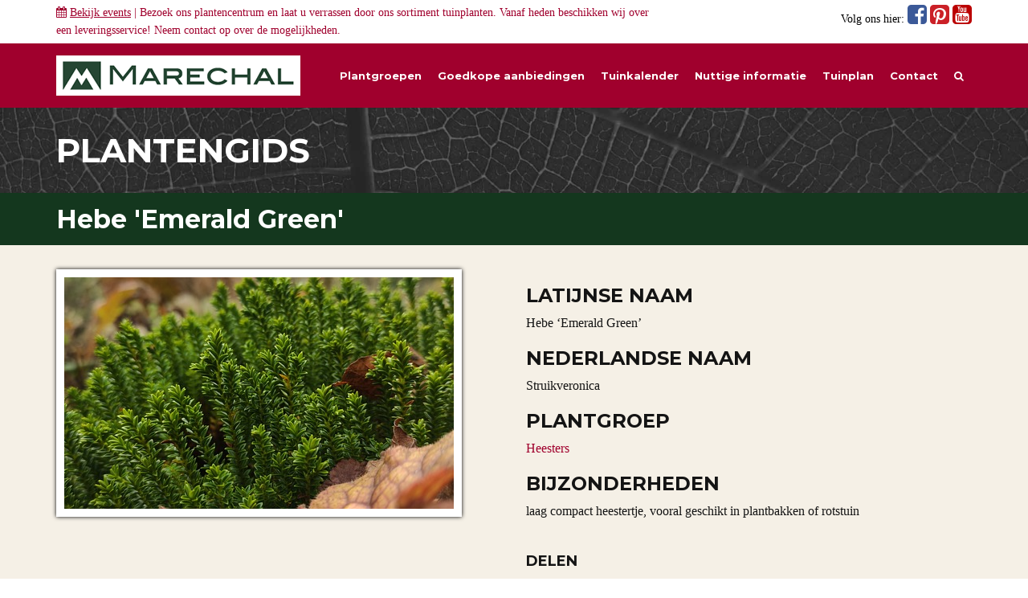

--- FILE ---
content_type: text/html; charset=UTF-8
request_url: https://www.marechal.be/planten/hebe-emerald-green/
body_size: 15370
content:
<!DOCTYPE html>
<!--[if lt IE 7]> <html class="no-js ie6 oldie" lang="en"> <![endif]-->
<!--[if IE 7]>    <html class="no-js ie7 oldie" lang="en"> <![endif]-->
<!--[if IE 8]>    <html class="no-js ie8 oldie" lang="en"> <![endif]-->
<!--[if IE 9]>    <html class="no-js ie9" lang="en"> <![endif]-->
<!--[if gt IE 9]><!--> <html class="no-js" lang="en"> <!--<![endif]-->
<head>
	<meta charset="utf-8">
	<meta http-equiv="X-UA-Compatible" content="IE=edge">
	<meta name="viewport" content="width=device-width, initial-scale=1" />
  <meta name="p:domain_verify" content="8819e1d033fdfd69a2c78f60b1293cbf"/>
	<link rel="shortcut icon" href="https://www.marechal.be/favicon.ico" type="image/x-icon" />

	<title>Hebe &#039;Emerald Green&#039; - struikveronica kopen - Maréchal</title>

	<link rel="profile" href="http://gmpg.org/xfn/11">
	<link rel="pingback" href="https://www.marechal.be/xmlrpc.php">

  <!-- HTML5 shim and Respond.js IE8 support of HTML5 elements and media queries -->
  <!--[if lt IE 9]>
    <script src="https://oss.maxcdn.com/html5shiv/3.7.2/html5shiv.min.js"></script>
    <script src="https://oss.maxcdn.com/respond/1.4.2/respond.min.js"></script>
  <![endif]-->

  <script type="text/javascript">
    var _gaq = _gaq || [];
    _gaq.push(['_setAccount', 'UA-2794201-1']);
    _gaq.push(['_trackPageview']);

    (function() {
      var ga = document.createElement('script'); ga.type = 'text/javascript'; ga.async = true;
      ga.src = ('https:' == document.location.protocol ? 'https://ssl' : 'http://www') + '.google-analytics.com/ga.js';
      var s = document.getElementsByTagName('script')[0]; s.parentNode.insertBefore(ga, s);
    })();
  </script>

  <!-- Facebook Pixel Code -->
  <script>
    !function(f,b,e,v,n,t,s){if(f.fbq)return;n=f.fbq=function(){n.callMethod?
    n.callMethod.apply(n,arguments):n.queue.push(arguments)};if(!f._fbq)f._fbq=n;
    n.push=n;n.loaded=!0;n.version='2.0';n.queue=[];t=b.createElement(e);t.async=!0;
    t.src=v;s=b.getElementsByTagName(e)[0];s.parentNode.insertBefore(t,s)}(window,
    document,'script','//connect.facebook.net/en_US/fbevents.js');

    fbq('init', '718599098241624');
    fbq('track', "PageView");
  </script>
  <noscript>
    <img height="1" width="1" style="display:none" src="https://www.facebook.com/tr?id=718599098241624&ev=PageView&noscript=1" />
  </noscript>
  <!-- End Facebook Pixel Code -->

  <!-- Google-code voor remarketingtag -->
  <!--
  Remarketingtags mogen niet worden gekoppeld aan gegevens waarmee iemand persoonlijk kan worden geïdentificeerd of op pagina's worden geplaatst die binnen gevoelige categorieën vallen. Meer informatie en instructies voor het instellen van de tag zijn te vinden op: http://google.com/ads/remarketingsetup
  -->
  <script type="text/javascript">
    /* <![CDATA[ */
    var google_conversion_id = 1063954610;
    var google_custom_params = window.google_tag_params;
    var google_remarketing_only = true;
    /* ]]> */
  </script>
  <script type="text/javascript" src="//www.googleadservices.com/pagead/conversion.js"></script>
  <noscript><div style="display: inline;"><img height="1" width="1" style="border-style:none;" alt="" src="//googleads.g.doubleclick.net/pagead/viewthroughconversion/1063954610/?value=0&amp;guid=ON&amp;script=0"/></div></noscript>

	<meta name='robots' content='index, follow, max-image-preview:large, max-snippet:-1, max-video-preview:-1' />

	<!-- This site is optimized with the Yoast SEO plugin v26.8 - https://yoast.com/product/yoast-seo-wordpress/ -->
	<meta name="description" content="U bent op zoek naar een Hebe &#039;Emerald Green&#039; (struikveronica)? Tuincentrum Maréchal! &#x2714; Eigen kwekerij &#x2714; LAGE prijzen &#x2714; Uitgebreide planteninformatie" />
	<link rel="canonical" href="https://www.marechal.be/planten/hebe-emerald-green/" />
	<meta property="og:locale" content="nl_NL" />
	<meta property="og:type" content="article" />
	<meta property="og:title" content="Hebe &#039;Emerald Green&#039; - struikveronica kopen - Maréchal" />
	<meta property="og:description" content="U bent op zoek naar een Hebe &#039;Emerald Green&#039; (struikveronica)? Tuincentrum Maréchal! &#x2714; Eigen kwekerij &#x2714; LAGE prijzen &#x2714; Uitgebreide planteninformatie" />
	<meta property="og:url" content="https://www.marechal.be/planten/hebe-emerald-green/" />
	<meta property="og:site_name" content="Maréchal" />
	<meta property="article:modified_time" content="2024-12-03T10:43:01+00:00" />
	<meta name="twitter:label1" content="Geschatte leestijd" />
	<meta name="twitter:data1" content="1 minuut" />
	<script type="application/ld+json" class="yoast-schema-graph">{"@context":"https://schema.org","@graph":[{"@type":"WebPage","@id":"https://www.marechal.be/planten/hebe-emerald-green/","url":"https://www.marechal.be/planten/hebe-emerald-green/","name":"Hebe 'Emerald Green' - struikveronica kopen - Maréchal","isPartOf":{"@id":"https://www.marechal.be/#website"},"primaryImageOfPage":{"@id":"https://www.marechal.be/planten/hebe-emerald-green/#primaryimage"},"image":{"@id":"https://www.marechal.be/planten/hebe-emerald-green/#primaryimage"},"thumbnailUrl":"https://www.marechal.be/wp-content/uploads/2013/12/xw51r05m-e1717488074353.bmp","datePublished":"2013-12-03T14:52:50+00:00","dateModified":"2024-12-03T10:43:01+00:00","description":"U bent op zoek naar een Hebe 'Emerald Green' (struikveronica)? Tuincentrum Maréchal! &#x2714; Eigen kwekerij &#x2714; LAGE prijzen &#x2714; Uitgebreide planteninformatie","breadcrumb":{"@id":"https://www.marechal.be/planten/hebe-emerald-green/#breadcrumb"},"inLanguage":"nl-NL","potentialAction":[{"@type":"ReadAction","target":["https://www.marechal.be/planten/hebe-emerald-green/"]}]},{"@type":"ImageObject","inLanguage":"nl-NL","@id":"https://www.marechal.be/planten/hebe-emerald-green/#primaryimage","url":"https://www.marechal.be/wp-content/uploads/2013/12/xw51r05m-e1717488074353.bmp","contentUrl":"https://www.marechal.be/wp-content/uploads/2013/12/xw51r05m-e1717488074353.bmp","width":485,"height":288},{"@type":"BreadcrumbList","@id":"https://www.marechal.be/planten/hebe-emerald-green/#breadcrumb","itemListElement":[{"@type":"ListItem","position":1,"name":"Home","item":"https://www.marechal.be/"},{"@type":"ListItem","position":2,"name":"Planten","item":"https://www.marechal.be/planten/"},{"@type":"ListItem","position":3,"name":"Hebe &#8216;Emerald Green&#8217;"}]},{"@type":"WebSite","@id":"https://www.marechal.be/#website","url":"https://www.marechal.be/","name":"Maréchal","description":"Het voordeligste tuingroen","potentialAction":[{"@type":"SearchAction","target":{"@type":"EntryPoint","urlTemplate":"https://www.marechal.be/?s={search_term_string}"},"query-input":{"@type":"PropertyValueSpecification","valueRequired":true,"valueName":"search_term_string"}}],"inLanguage":"nl-NL"}]}</script>
	<!-- / Yoast SEO plugin. -->


<link rel='dns-prefetch' href='//cdnjs.cloudflare.com' />
<link rel='dns-prefetch' href='//maxcdn.bootstrapcdn.com' />
<link rel="alternate" type="application/rss+xml" title="Maréchal &raquo; feed" href="https://www.marechal.be/feed/" />
<link rel="alternate" type="application/rss+xml" title="Maréchal &raquo; reacties feed" href="https://www.marechal.be/comments/feed/" />
<link rel="alternate" title="oEmbed (JSON)" type="application/json+oembed" href="https://www.marechal.be/wp-json/oembed/1.0/embed?url=https%3A%2F%2Fwww.marechal.be%2Fplanten%2Fhebe-emerald-green%2F" />
<link rel="alternate" title="oEmbed (XML)" type="text/xml+oembed" href="https://www.marechal.be/wp-json/oembed/1.0/embed?url=https%3A%2F%2Fwww.marechal.be%2Fplanten%2Fhebe-emerald-green%2F&#038;format=xml" />
<style id='wp-img-auto-sizes-contain-inline-css' type='text/css'>
img:is([sizes=auto i],[sizes^="auto," i]){contain-intrinsic-size:3000px 1500px}
/*# sourceURL=wp-img-auto-sizes-contain-inline-css */
</style>
<style id='wp-emoji-styles-inline-css' type='text/css'>

	img.wp-smiley, img.emoji {
		display: inline !important;
		border: none !important;
		box-shadow: none !important;
		height: 1em !important;
		width: 1em !important;
		margin: 0 0.07em !important;
		vertical-align: -0.1em !important;
		background: none !important;
		padding: 0 !important;
	}
/*# sourceURL=wp-emoji-styles-inline-css */
</style>
<link rel='stylesheet' id='wp-block-library-css' href='https://www.marechal.be/wp-includes/css/dist/block-library/style.min.css?ver=6.9' type='text/css' media='all' />
<style id='global-styles-inline-css' type='text/css'>
:root{--wp--preset--aspect-ratio--square: 1;--wp--preset--aspect-ratio--4-3: 4/3;--wp--preset--aspect-ratio--3-4: 3/4;--wp--preset--aspect-ratio--3-2: 3/2;--wp--preset--aspect-ratio--2-3: 2/3;--wp--preset--aspect-ratio--16-9: 16/9;--wp--preset--aspect-ratio--9-16: 9/16;--wp--preset--color--black: #000000;--wp--preset--color--cyan-bluish-gray: #abb8c3;--wp--preset--color--white: #ffffff;--wp--preset--color--pale-pink: #f78da7;--wp--preset--color--vivid-red: #cf2e2e;--wp--preset--color--luminous-vivid-orange: #ff6900;--wp--preset--color--luminous-vivid-amber: #fcb900;--wp--preset--color--light-green-cyan: #7bdcb5;--wp--preset--color--vivid-green-cyan: #00d084;--wp--preset--color--pale-cyan-blue: #8ed1fc;--wp--preset--color--vivid-cyan-blue: #0693e3;--wp--preset--color--vivid-purple: #9b51e0;--wp--preset--gradient--vivid-cyan-blue-to-vivid-purple: linear-gradient(135deg,rgb(6,147,227) 0%,rgb(155,81,224) 100%);--wp--preset--gradient--light-green-cyan-to-vivid-green-cyan: linear-gradient(135deg,rgb(122,220,180) 0%,rgb(0,208,130) 100%);--wp--preset--gradient--luminous-vivid-amber-to-luminous-vivid-orange: linear-gradient(135deg,rgb(252,185,0) 0%,rgb(255,105,0) 100%);--wp--preset--gradient--luminous-vivid-orange-to-vivid-red: linear-gradient(135deg,rgb(255,105,0) 0%,rgb(207,46,46) 100%);--wp--preset--gradient--very-light-gray-to-cyan-bluish-gray: linear-gradient(135deg,rgb(238,238,238) 0%,rgb(169,184,195) 100%);--wp--preset--gradient--cool-to-warm-spectrum: linear-gradient(135deg,rgb(74,234,220) 0%,rgb(151,120,209) 20%,rgb(207,42,186) 40%,rgb(238,44,130) 60%,rgb(251,105,98) 80%,rgb(254,248,76) 100%);--wp--preset--gradient--blush-light-purple: linear-gradient(135deg,rgb(255,206,236) 0%,rgb(152,150,240) 100%);--wp--preset--gradient--blush-bordeaux: linear-gradient(135deg,rgb(254,205,165) 0%,rgb(254,45,45) 50%,rgb(107,0,62) 100%);--wp--preset--gradient--luminous-dusk: linear-gradient(135deg,rgb(255,203,112) 0%,rgb(199,81,192) 50%,rgb(65,88,208) 100%);--wp--preset--gradient--pale-ocean: linear-gradient(135deg,rgb(255,245,203) 0%,rgb(182,227,212) 50%,rgb(51,167,181) 100%);--wp--preset--gradient--electric-grass: linear-gradient(135deg,rgb(202,248,128) 0%,rgb(113,206,126) 100%);--wp--preset--gradient--midnight: linear-gradient(135deg,rgb(2,3,129) 0%,rgb(40,116,252) 100%);--wp--preset--font-size--small: 13px;--wp--preset--font-size--medium: 20px;--wp--preset--font-size--large: 36px;--wp--preset--font-size--x-large: 42px;--wp--preset--spacing--20: 0.44rem;--wp--preset--spacing--30: 0.67rem;--wp--preset--spacing--40: 1rem;--wp--preset--spacing--50: 1.5rem;--wp--preset--spacing--60: 2.25rem;--wp--preset--spacing--70: 3.38rem;--wp--preset--spacing--80: 5.06rem;--wp--preset--shadow--natural: 6px 6px 9px rgba(0, 0, 0, 0.2);--wp--preset--shadow--deep: 12px 12px 50px rgba(0, 0, 0, 0.4);--wp--preset--shadow--sharp: 6px 6px 0px rgba(0, 0, 0, 0.2);--wp--preset--shadow--outlined: 6px 6px 0px -3px rgb(255, 255, 255), 6px 6px rgb(0, 0, 0);--wp--preset--shadow--crisp: 6px 6px 0px rgb(0, 0, 0);}:where(.is-layout-flex){gap: 0.5em;}:where(.is-layout-grid){gap: 0.5em;}body .is-layout-flex{display: flex;}.is-layout-flex{flex-wrap: wrap;align-items: center;}.is-layout-flex > :is(*, div){margin: 0;}body .is-layout-grid{display: grid;}.is-layout-grid > :is(*, div){margin: 0;}:where(.wp-block-columns.is-layout-flex){gap: 2em;}:where(.wp-block-columns.is-layout-grid){gap: 2em;}:where(.wp-block-post-template.is-layout-flex){gap: 1.25em;}:where(.wp-block-post-template.is-layout-grid){gap: 1.25em;}.has-black-color{color: var(--wp--preset--color--black) !important;}.has-cyan-bluish-gray-color{color: var(--wp--preset--color--cyan-bluish-gray) !important;}.has-white-color{color: var(--wp--preset--color--white) !important;}.has-pale-pink-color{color: var(--wp--preset--color--pale-pink) !important;}.has-vivid-red-color{color: var(--wp--preset--color--vivid-red) !important;}.has-luminous-vivid-orange-color{color: var(--wp--preset--color--luminous-vivid-orange) !important;}.has-luminous-vivid-amber-color{color: var(--wp--preset--color--luminous-vivid-amber) !important;}.has-light-green-cyan-color{color: var(--wp--preset--color--light-green-cyan) !important;}.has-vivid-green-cyan-color{color: var(--wp--preset--color--vivid-green-cyan) !important;}.has-pale-cyan-blue-color{color: var(--wp--preset--color--pale-cyan-blue) !important;}.has-vivid-cyan-blue-color{color: var(--wp--preset--color--vivid-cyan-blue) !important;}.has-vivid-purple-color{color: var(--wp--preset--color--vivid-purple) !important;}.has-black-background-color{background-color: var(--wp--preset--color--black) !important;}.has-cyan-bluish-gray-background-color{background-color: var(--wp--preset--color--cyan-bluish-gray) !important;}.has-white-background-color{background-color: var(--wp--preset--color--white) !important;}.has-pale-pink-background-color{background-color: var(--wp--preset--color--pale-pink) !important;}.has-vivid-red-background-color{background-color: var(--wp--preset--color--vivid-red) !important;}.has-luminous-vivid-orange-background-color{background-color: var(--wp--preset--color--luminous-vivid-orange) !important;}.has-luminous-vivid-amber-background-color{background-color: var(--wp--preset--color--luminous-vivid-amber) !important;}.has-light-green-cyan-background-color{background-color: var(--wp--preset--color--light-green-cyan) !important;}.has-vivid-green-cyan-background-color{background-color: var(--wp--preset--color--vivid-green-cyan) !important;}.has-pale-cyan-blue-background-color{background-color: var(--wp--preset--color--pale-cyan-blue) !important;}.has-vivid-cyan-blue-background-color{background-color: var(--wp--preset--color--vivid-cyan-blue) !important;}.has-vivid-purple-background-color{background-color: var(--wp--preset--color--vivid-purple) !important;}.has-black-border-color{border-color: var(--wp--preset--color--black) !important;}.has-cyan-bluish-gray-border-color{border-color: var(--wp--preset--color--cyan-bluish-gray) !important;}.has-white-border-color{border-color: var(--wp--preset--color--white) !important;}.has-pale-pink-border-color{border-color: var(--wp--preset--color--pale-pink) !important;}.has-vivid-red-border-color{border-color: var(--wp--preset--color--vivid-red) !important;}.has-luminous-vivid-orange-border-color{border-color: var(--wp--preset--color--luminous-vivid-orange) !important;}.has-luminous-vivid-amber-border-color{border-color: var(--wp--preset--color--luminous-vivid-amber) !important;}.has-light-green-cyan-border-color{border-color: var(--wp--preset--color--light-green-cyan) !important;}.has-vivid-green-cyan-border-color{border-color: var(--wp--preset--color--vivid-green-cyan) !important;}.has-pale-cyan-blue-border-color{border-color: var(--wp--preset--color--pale-cyan-blue) !important;}.has-vivid-cyan-blue-border-color{border-color: var(--wp--preset--color--vivid-cyan-blue) !important;}.has-vivid-purple-border-color{border-color: var(--wp--preset--color--vivid-purple) !important;}.has-vivid-cyan-blue-to-vivid-purple-gradient-background{background: var(--wp--preset--gradient--vivid-cyan-blue-to-vivid-purple) !important;}.has-light-green-cyan-to-vivid-green-cyan-gradient-background{background: var(--wp--preset--gradient--light-green-cyan-to-vivid-green-cyan) !important;}.has-luminous-vivid-amber-to-luminous-vivid-orange-gradient-background{background: var(--wp--preset--gradient--luminous-vivid-amber-to-luminous-vivid-orange) !important;}.has-luminous-vivid-orange-to-vivid-red-gradient-background{background: var(--wp--preset--gradient--luminous-vivid-orange-to-vivid-red) !important;}.has-very-light-gray-to-cyan-bluish-gray-gradient-background{background: var(--wp--preset--gradient--very-light-gray-to-cyan-bluish-gray) !important;}.has-cool-to-warm-spectrum-gradient-background{background: var(--wp--preset--gradient--cool-to-warm-spectrum) !important;}.has-blush-light-purple-gradient-background{background: var(--wp--preset--gradient--blush-light-purple) !important;}.has-blush-bordeaux-gradient-background{background: var(--wp--preset--gradient--blush-bordeaux) !important;}.has-luminous-dusk-gradient-background{background: var(--wp--preset--gradient--luminous-dusk) !important;}.has-pale-ocean-gradient-background{background: var(--wp--preset--gradient--pale-ocean) !important;}.has-electric-grass-gradient-background{background: var(--wp--preset--gradient--electric-grass) !important;}.has-midnight-gradient-background{background: var(--wp--preset--gradient--midnight) !important;}.has-small-font-size{font-size: var(--wp--preset--font-size--small) !important;}.has-medium-font-size{font-size: var(--wp--preset--font-size--medium) !important;}.has-large-font-size{font-size: var(--wp--preset--font-size--large) !important;}.has-x-large-font-size{font-size: var(--wp--preset--font-size--x-large) !important;}
/*# sourceURL=global-styles-inline-css */
</style>

<style id='classic-theme-styles-inline-css' type='text/css'>
/*! This file is auto-generated */
.wp-block-button__link{color:#fff;background-color:#32373c;border-radius:9999px;box-shadow:none;text-decoration:none;padding:calc(.667em + 2px) calc(1.333em + 2px);font-size:1.125em}.wp-block-file__button{background:#32373c;color:#fff;text-decoration:none}
/*# sourceURL=/wp-includes/css/classic-themes.min.css */
</style>
<link rel='stylesheet' id='cookie-notice-front-css' href='https://www.marechal.be/wp-content/plugins/cookie-notice/css/front.min.css?ver=2.5.11' type='text/css' media='all' />
<link rel='stylesheet' id='jpibfi-style-css' href='https://www.marechal.be/wp-content/plugins/jquery-pin-it-button-for-images/css/client.css?ver=3.0.6' type='text/css' media='all' />
<link rel='stylesheet' id='search-filter-plugin-styles-css' href='https://www.marechal.be/wp-content/plugins/search-filter-pro/public/assets/css/search-filter.min.css?ver=2.5.21' type='text/css' media='all' />
<link rel='stylesheet' id='marechal-bootstrap-css' href='https://maxcdn.bootstrapcdn.com/bootstrap/3.2.0/css/bootstrap.min.css?ver=6.9' type='text/css' media='all' />
<link rel='stylesheet' id='marechal-bootstrap-custom-css' href='https://www.marechal.be/wp-content/themes/marechalnew/css/bootstrap-theme.css?ver=6.9' type='text/css' media='all' />
<link rel='stylesheet' id='marechal-theme-css' href='https://www.marechal.be/wp-content/themes/marechalnew/style.css?ver=6.9' type='text/css' media='all' />
<script type="text/javascript" src="https://www.marechal.be/wp-includes/js/jquery/jquery.min.js?ver=3.7.1" id="jquery-core-js"></script>
<script type="text/javascript" src="https://www.marechal.be/wp-includes/js/jquery/jquery-migrate.min.js?ver=3.4.1" id="jquery-migrate-js"></script>
<link rel="https://api.w.org/" href="https://www.marechal.be/wp-json/" /><link rel="EditURI" type="application/rsd+xml" title="RSD" href="https://www.marechal.be/xmlrpc.php?rsd" />
<meta name="generator" content="WordPress 6.9" />
<link rel='shortlink' href='https://www.marechal.be/?p=889' />
<style type="text/css">
	a.pinit-button.custom span {
		}

	.pinit-hover {
		opacity: 0.5 !important;
		filter: alpha(opacity=50) !important;
	}
	a.pinit-button {
	border-bottom: 0 !important;
	box-shadow: none !important;
	margin-bottom: 0 !important;
}
a.pinit-button::after {
    display: none;
}</style>
		<style type="text/css">.recentcomments a{display:inline !important;padding:0 !important;margin:0 !important;}</style>		<style type="text/css" id="wp-custom-css">
			.searchandfilter ul li {
	width: 25%;
	float: left;
	padding-right: 10px;
}
.searchandfilter ul li label, .searchandfilter ul li input,
.searchandfilter ul li select {
	width: 100%;
}
input.sf-input-text,
input[type=submit],
.select2-results,
input.sf-input-range-number {
	color: #000 !important;
}		</style>
		<link rel='stylesheet' id='marechal-fonts-css' href='https://fonts.googleapis.com/css?family=Montserrat%3A400%2C700%7COpen+Sans%3A300%2C400%2C600%2C700&#038;ver=6.9' type='text/css' media='all' />
<link rel='stylesheet' id='marechal-bootstrap-select-css' href='https://cdnjs.cloudflare.com/ajax/libs/bootstrap-select/1.10.0/css/bootstrap-select.min.css?ver=6.9' type='text/css' media='all' />
<link rel='stylesheet' id='marechal-component-css' href='https://www.marechal.be/wp-content/themes/marechalnew/css/component.css?ver=6.9' type='text/css' media='all' />
<link rel='stylesheet' id='marechal-ekko-css' href='https://www.marechal.be/wp-content/themes/marechalnew/css/ekko-lightbox.min.css?ver=6.9' type='text/css' media='all' />
<link rel='stylesheet' id='marechal-font-awesome-css' href='https://maxcdn.bootstrapcdn.com/font-awesome/4.2.0/css/font-awesome.min.css?ver=6.9' type='text/css' media='all' />
<link rel='stylesheet' id='spu-public-css-css' href='https://www.marechal.be/wp-content/plugins/popups/public/assets/css/public.css?ver=1.9.3.8' type='text/css' media='all' />
<link rel='stylesheet' id='contact-form-7-css' href='https://www.marechal.be/wp-content/plugins/contact-form-7/includes/css/styles.css?ver=6.1.4' type='text/css' media='all' />
</head>
<body>

  <div id="fb-root"></div>
  <script>
    (function(d, s, id) {
      var js, fjs = d.getElementsByTagName(s)[0];
      if (d.getElementById(id)) return;
      js = d.createElement(s); js.id = id;
      js.src = "//connect.facebook.net/en_GB/sdk.js#xfbml=1&version=v2.4&appId=220555314622697";
      fjs.parentNode.insertBefore(js, fjs);
    }(document, 'script', 'facebook-jssdk'));
  </script>

  <!-- Social -->
  
<div class="container-fluid collapse" id="event-menu">
  <div class="container">
    <div class="row">
      <!-- event -->
      <div class="col-md-6">
        <h3 style="margin-top: 0; color: #a0002d;">2026</h3>
        <div class="row event-item" style="display: none;">
          <div class="col-md-3" style="border-right: 1px solid #222;">
            <p style="color: #000; font-size: 14px; text-align: right;">
              24/10<br />
              09:00u - 17:00u
            </p>
          </div>
          <div class="col-md-9">
            <p style="color: #000;">Cactus-weekend bij Maréchal! Laat u informeren door onze ervaren cactus-specialiste Anna!</p>
          </div>
        </div>
        <div class="row event-item">
          <div class="col-md-12">
            <p style="color: #000;">Op dit moment hebben wij geen events gepland staan.</p>
          </div>
        </div>

      </div>
      <!-- einde events 2015 -->
      <!-- event -->
      <div class="col-md-6" style="display: none;">
        <h3 style="margin-top: 0; color: #a0002d;">2016</h3>
        <div class="row event-item">
          <div class="col-md-3" style="border-right: 1px solid #222;">
            <p style="color: #000; font-size: 14px; text-align: right;">
              28/09<br />
              10:00u - 17:00u
            </p>
          </div>
          <div class="col-md-9">
            <p style="color: #000;">Even testen</p>
          </div>
        </div>
        <div class="row event-item">
          <div class="col-md-3" style="border-right: 1px solid #222;">
            <p style="color: #000; font-size: 14px; text-align: right;">
              28/09<br />
              10:00u - 17:00u
            </p>
          </div>
          <div class="col-md-9">
            <p style="color: #000;">Even testen</p>
          </div>
        </div>
      </div>
      <!-- einde events 2016 -->
      <div class="col-md-6" style="display: none;">
        <p style="color: #000;">Momenteel hebben wij geen events gepland</p>
      </div>
    </div>
  </div>
</div>

<div class="container-fluid social">
  <div class="container" style="padding-top: 5px; padding-bottom: 5px;">
    <div class="row">
      <div class="col-sm-8">
        <p style="color: #a0002d; margin-bottom: 0; font-size: 14px;"><i class="fa fa-calendar"></i> <a href="#event-menu" data-toggle="collapse" aria-expanded="false" aria-controls="event-menu" style="text-decoration: underline;">Bekijk events</a>
         | Bezoek ons plantencentrum en laat u verrassen door ons sortiment tuinplanten. Vanaf heden beschikken wij over een leveringsservice! Neem <a href="https://www.marechal.be/contact/">contact</a> op over de mogelijkheden.</p>
              </div>
      <div class="col-sm-4">
        <p style="color: #000; margin-bottom: 0; font-size: 14px;" class="pull-right hidden-xs">
          Volg ons hier: 
          <a href="https://www.facebook.com/pages/Tuincentrum-Marechal/776961319027149" target="_blank" style="color: #3b5998;">
            <i class="fa fa-facebook-square fa-2x"></i>
          </a>
          <a href="http://nl.pinterest.com/tcmarechal/" target="_blank" style="color: #cb2027;">
            <i class="fa fa-pinterest-square fa-2x"></i>
          </a>
          <a href="https://www.youtube.com/user/TuincentrumMarechal/" target="_blank" style="color: #bb0000;">
            <i class="fa fa-youtube-square fa-2x"></i>
          </a>
        </p>
      </div>
    </div>
  </div>
</div>

<style>
.event-item {
  margin-bottom: 10px;
}
</style>
  <!-- Menu -->
  
<div class="navbar navbar-default" role="navigation">
  <div class="container">

    <div class="navbar-header">  
      <button type="button" class="navbar-toggle collapsed" data-toggle="collapse" data-target=".navbar-collapse">
        <span class="sr-only">Toggle navigation</span>
        <span class="icon-bar"></span>
        <span class="icon-bar"></span>
        <span class="icon-bar"></span>
      </button>       
      <a class="navbar-brand" href="https://www.marechal.be">
        <img class="hidden-xs hidden-sm navbar-logo" src="https://www.marechal.be/wp-content/themes/marechalnew/img/marechal-logo.png" alt="logo" />
        <img class="hidden-md hidden-lg navbar-logo" src="https://www.marechal.be/wp-content/themes/marechalnew/img/marechal-logo-s.png" alt="small-logo" />
      </a> 
    </div><!-- /.navbar-header -->

    <div class="collapse navbar-collapse">
      <ul class="nav navbar-nav navbar-right">

        <li ><a href="https://www.marechal.be/plantgroepen/">Plantgroepen</a></li>
        <li ><a href="https://www.marechal.be/goedkope-aanbiedingen">Goedkope aanbiedingen</a></li>
        <li ><a href="https://www.marechal.be/tuinkalender/januari">Tuinkalender</a></li>
        <li ><a href="https://www.marechal.be/informatie">Nuttige informatie</a></li>                
        <li ><a href="https://www.marechal.be/informatie/ik-wil-graag-een-tuinplan-of-tuinontwerp-laten-maken/">Tuinplan</a></li>
        <li ><a href="https://www.marechal.be/contact">Contact</a></li>
        <li ><a href="https://www.marechal.be/zoeken/"><i class="fa fa-search" aria-hidden="true"></i></a></li>

        <li class="visible-xs">
          <a href="https://www.facebook.com/pages/Tuincentrum-Marechal/776961319027149" target="_blank" style="color: #fff; float: right;">
            <i class="fa fa-facebook-square fa-3x"></i>
          </a>
          <a href="http://nl.pinterest.com/tcmarechal/" target="_blank" style="color: #fff; float: right;">
            <i class="fa fa-pinterest-square fa-3x"></i>
          </a>
          <a href="https://www.youtube.com/user/TuincentrumMarechal/" target="_blank" style="color: #fff; float: right;">
            <i class="fa fa-youtube-square fa-3x"></i>
          </a>
        </li>

      </ul><!-- /.navbar-nav -->
    </div><!--/.nav-collapse -->

  </div><!-- /.container --> 
</div><!-- /.navbar-default -->

<style>
/*@import url(http://fonts.googleapis.com/css?family=Open+Sans:400,700);*/

#plantgroep-menu,
#plantgroep-menu-mobile,
#event-menu {
  background-color: #f5f0e6;
}
#plantgroep-menu-mobile {
  padding-top: 15px;
}



.navbar-nav > li > .dropdown-menu {
   
}
.navbar-default .navbar-nav > li > a {
  width:auto;
  font-weight:bold;
}
.mega-dropdown-button {
  width: auto;
  position: static !important;
}
.mega-dropdown {
  width: 100%;
  position: static !important;
}
.mega-dropdown-menu {
    padding: 20px 0px 5px;
    /*width: 100%;*/
    width: 1140px;
    margin: 0 auto 0 auto;
    box-shadow: none;
    -webkit-box-shadow: none;
    border: 0px none;
    border-radius: 0px;
    background-color: #f5f0e6;
    -moz-box-shadow: 0 0 5px #000;
    -webkit-box-shadow: 0 0 5px #000;
    box-shadow: 0 0 5px #000;
}

.mega-dropdown-menu > li > ul {
  padding: 0;
  margin: 0;
}
.mega-dropdown-menu > li > ul > li {
  list-style: none;
}
.mega-dropdown-menu > li > ul > li > a {
  display: block;
  padding: 3px 20px;
  clear: both;
  font-weight: normal;
  line-height: 1.428571429;
  color: #999;
  white-space: normal;
}
.mega-dropdown-menu > li ul > li > a:hover,
.mega-dropdown-menu > li ul > li > a:focus {
  color: #fff;
  background-color: #f5f0e6;
}

.navbar-default .navbar-nav > .open > a {
  color: #a0002d !important;
  background-color: #f5f0e6 !important;
}

.menu-groep {
  margin-bottom: 10px;
}
.menu-groep-image {

}
.menu-groep-naam {
  padding-top: 15px;
  padding-left: 0;
}
@media(max-width: 992px){
  .menu-groep-naam {
    padding-top: 0px;
    font-size: 14px !important;
  }
}

p.eigenschappen { margin-top: 5px; margin-bottom: 0; }

</style>

		<link href="https://www.marechal.be/wp-content/themes/marechalnew/print.css" rel="stylesheet">
	

<div class="container-fluid bg-leaf">
    <div class="container">
        <div class="row">
            <div class="col-lg-12">
    	        <h2>PLANTENGIDS</h2> 
            </div>
        </div>
    </div> 
</div><!-- /.bg-leaf -->

<div class="container-fluid bg-darkgreen">
    <div class="container" style="padding-top: 0; padding-bottom: 0;">
        <div class="row">
            <div class="col-xs-12">
            	<img class="img-print" src="https://www.marechal.be/wp-content/themes/marechalnew/img/marechal-logo.png" alt="logo" />
	            <h1>Hebe 'Emerald Green'</h1>
            </div>
        </div>
    </div>
</div><!-- /.bg-darkgreen -->

<div class="container-fluid bg-lightgrey">
    <div class="container">
    	<div class="row">
    		
    		<div class="col-md-6 print-left">
				<div class="entry-thumbnail">
					<img src="https://www.marechal.be/wp-content/uploads/2013/12/xw51r05m-e1717488074353.bmp" class="img-responsive" alt="Hebe &#8216;Emerald Green&#8217; - struikveronica" />
				</div>
    		</div><!-- /.print-left -->

    		<div class="col-md-6 print-right">
			<h3>LATIJNSE NAAM</h3>
			<p>Hebe &#8216;Emerald Green&#8217;</p>
			<h3>NEDERLANDSE NAAM</h3>
			<p class="nl-naam">struikveronica</p>
			<h3>PLANTGROEP</h3>
			<p>
				<a href="https://www.marechal.be/plantgroepen/heesters">
				Heesters				</a>
</p><h3>BIJZONDERHEDEN</h3><p>laag compact heestertje, vooral geschikt in plantbakken of rotstuin</p>				
				<br />
				<h4 class="hidden-print">DELEN</h4>
				<div class="addthis_sharing_toolbox hidden-print"></div>

    		</div><!-- /.print-right -->

    	</div><!-- /.row -->
    </div>
</div>

<div class="container-fluid bg-lightgreen plantinfo">
    <div class="container">
    	<div class="row">
    		
    		<div class="col-md-3">
    			<h3 style="margin-bottom: 20px;">INFORMATIE</h3>
<h4>Latijnse naam</h4><p>Hebe &#8216;Emerald Green&#8217;</p><h4>Nederlandse naam</h4><p class="nl-naam">struikveronica</p><h4>Plantgroep</h4><p>				<a href="https://www.marechal.be/plantgroepen/heesters">
				Heesters				</a>
</p>    		</div>

    		<div class="col-md-3">
    			<h3 style="margin-bottom: 20px;">EIGENSCHAPPEN</h3>
<h4>Bladkleur</h4><p>Groen</p><h4>Bladhoudend</h4><p>Ja</p><h4>Bloemkleur</h4><p>Wit / Bloei onopvallend</p><h4>Bloeiperiode</h4><p>Juni / Juli</p><h4>Hoogte (cm)</h4><p>20 - 25</p><h4>Winterhard</h4><p>Ja, maar beschut planten</p>    		</div>

    		<div class="col-md-6">
    			<h3>VERZORGING &AMP; TOEPASSING</h3>

    			<div class="row">
    				<div class="col-md-6">
<h4>Plantdichtheid</h4><p>8 planten per m&#178;<br /></p><h4>Toepassing &amp; gebruik</h4><p>Gemengde border / Bodembedekking / Terraspot / Rotstuin</p><h4>Snoeiwijze</h4><p>Snoei niet aan te raden</p><h4 >Standplaats</h4><p>Zon</p>    				</div>
    				<div class="col-md-6">
<h4>Grondsoort</h4><p>Neutraal</p><h4>Bodemverbeteraar / potgrond</h4><p>- Dcm Vivimus universeel<br />- Dcm potgrond huis & tuin</p><h4>Bemesting</h4><p>- Dcm organische meststof voor de siertuin<br />- Dcm organische meststof voor terrasplanten<br />- Dcm vloeibare meststof terrasplanten</p>    				</div>
    			</div><!-- /.row -->
    		</div>

    		

    	</div>
    </div>
</div>



<div class="container-fluid search-filter-container  hidden-print">
  <div class="container">
    <div class="row">
      <div class="col-xs-12">
        <div class="search-products">        
          <form data-sf-form-id='1001618' data-is-rtl='0' data-maintain-state='' data-results-url='https://www.marechal.be/zoeken/' data-ajax-form-url='https://www.marechal.be/?sfid=1001618&amp;sf_action=get_data&amp;sf_data=form' data-display-result-method='archive' data-use-history-api='1' data-template-loaded='0' data-lang-code='nl' data-ajax='0' data-init-paged='1' data-auto-update='' data-auto-count='1' action='https://www.marechal.be/zoeken/' method='post' class='searchandfilter' id='search-filter-form-1001618' autocomplete='off' data-instance-count='1'><ul><li class="sf-field-search" data-sf-field-name="search" data-sf-field-type="search" data-sf-field-input-type=""><h4>Zoeken</h4>		<label>
				   <input placeholder="Zoeken..." name="_sf_search[]" class="sf-input-text" type="text" value="" title=""></label>		</li><li class="sf-field-taxonomy-plantgroep" data-sf-field-name="_sft_plantgroep" data-sf-field-type="taxonomy" data-sf-field-input-type="select" data-sf-combobox="1" data-sf-combobox-nrm="Geen overeenkomstige plantgroepen"><h4>Plantgroep</h4>		<label>
				   		<select data-combobox="1" data-combobox-nrm="Geen overeenkomstige plantgroepen" name="_sft_plantgroep[]" class="sf-input-select" title="">
						  			<option class="sf-level-0 sf-item-0 sf-option-active" selected="selected" data-sf-count="0" data-sf-depth="0" value="">Alle plantgroepen</option>
											<option class="sf-level-0 sf-item-2" data-sf-count="63" data-sf-depth="0" value="azalea-rhododendron">Azalea &amp; Rhododendron&nbsp;&nbsp;(63)</option>
											<option class="sf-level-0 sf-item-3" data-sf-count="17" data-sf-depth="0" value="bamboe">Bamboe&nbsp;&nbsp;(17)</option>
											<option class="sf-level-0 sf-item-4" data-sf-count="141" data-sf-depth="0" value="bloembollen">Bloembollen&nbsp;&nbsp;(141)</option>
											<option class="sf-level-1 sf-item-50" data-sf-count="22" data-sf-depth="1" value="bloembollen-voorjaar">&nbsp;&nbsp;&nbsp;Bloembollen: voorjaar&nbsp;&nbsp;(22)</option>
											<option class="sf-level-1 sf-item-28" data-sf-count="119" data-sf-depth="1" value="bloembollen-zomer">&nbsp;&nbsp;&nbsp;Bloembollen: zomer&nbsp;&nbsp;(119)</option>
											<option class="sf-level-0 sf-item-5" data-sf-count="48" data-sf-depth="0" value="bodembedekkers">Bodembedekkers&nbsp;&nbsp;(48)</option>
											<option class="sf-level-0 sf-item-6" data-sf-count="233" data-sf-depth="0" value="bomen">Bomen&nbsp;&nbsp;(233)</option>
											<option class="sf-level-1 sf-item-67" data-sf-count="16" data-sf-depth="1" value="bladhoudende-bomen">&nbsp;&nbsp;&nbsp;Bladhoudende bomen&nbsp;&nbsp;(16)</option>
											<option class="sf-level-1 sf-item-29" data-sf-count="13" data-sf-depth="1" value="bolbomen">&nbsp;&nbsp;&nbsp;Bolbomen&nbsp;&nbsp;(13)</option>
											<option class="sf-level-1 sf-item-40" data-sf-count="26" data-sf-depth="1" value="bomen-met-opvallende-bladkleur">&nbsp;&nbsp;&nbsp;Bomen met opvallende bladkleur&nbsp;&nbsp;(26)</option>
											<option class="sf-level-1 sf-item-42" data-sf-count="48" data-sf-depth="1" value="bomen-met-opvallende-bloei">&nbsp;&nbsp;&nbsp;Bomen met opvallende bloei&nbsp;&nbsp;(48)</option>
											<option class="sf-level-1 sf-item-41" data-sf-count="23" data-sf-depth="1" value="bomen-met-opvallende-herfstkleur">&nbsp;&nbsp;&nbsp;Bomen met opvallende herfstkleur&nbsp;&nbsp;(23)</option>
											<option class="sf-level-1 sf-item-38" data-sf-count="8" data-sf-depth="1" value="bomen-voor-natte-grond">&nbsp;&nbsp;&nbsp;Bomen voor natte grond&nbsp;&nbsp;(8)</option>
											<option class="sf-level-1 sf-item-39" data-sf-count="8" data-sf-depth="1" value="bomen-voor-vochtige-grond">&nbsp;&nbsp;&nbsp;Bomen voor vochtige grond&nbsp;&nbsp;(8)</option>
											<option class="sf-level-1 sf-item-31" data-sf-count="8" data-sf-depth="1" value="dakbomen">&nbsp;&nbsp;&nbsp;Dakbomen&nbsp;&nbsp;(8)</option>
											<option class="sf-level-1 sf-item-35" data-sf-count="44" data-sf-depth="1" value="kleine-bomen">&nbsp;&nbsp;&nbsp;Kleine bomen&nbsp;&nbsp;(44)</option>
											<option class="sf-level-1 sf-item-30" data-sf-count="22" data-sf-depth="1" value="leibomen">&nbsp;&nbsp;&nbsp;Leibomen&nbsp;&nbsp;(22)</option>
											<option class="sf-level-1 sf-item-71" data-sf-count="1" data-sf-depth="1" value="olijfbomen">&nbsp;&nbsp;&nbsp;Olijfbomen&nbsp;&nbsp;(1)</option>
											<option class="sf-level-1 sf-item-37" data-sf-count="11" data-sf-depth="1" value="treurvormige-bomen">&nbsp;&nbsp;&nbsp;Treurvormige bomen&nbsp;&nbsp;(11)</option>
											<option class="sf-level-1 sf-item-36" data-sf-count="7" data-sf-depth="1" value="zuilvormige-bomen">&nbsp;&nbsp;&nbsp;Zuilvormige bomen&nbsp;&nbsp;(7)</option>
											<option class="sf-level-0 sf-item-7" data-sf-count="72" data-sf-depth="0" value="coniferen">Coniferen&nbsp;&nbsp;(72)</option>
											<option class="sf-level-0 sf-item-8" data-sf-count="193" data-sf-depth="0" value="fruit">Fruit&nbsp;&nbsp;(193)</option>
											<option class="sf-level-0 sf-item-10" data-sf-count="102" data-sf-depth="0" value="groenten">Groenten&nbsp;&nbsp;(102)</option>
											<option class="sf-level-1 sf-item-57" data-sf-count="3" data-sf-depth="1" value="aardbeien">&nbsp;&nbsp;&nbsp;Aardbeien&nbsp;&nbsp;(3)</option>
											<option class="sf-level-1 sf-item-43" data-sf-count="24" data-sf-depth="1" value="bladgewassen">&nbsp;&nbsp;&nbsp;Bladgewassen&nbsp;&nbsp;(24)</option>
											<option class="sf-level-1 sf-item-44" data-sf-count="6" data-sf-depth="1" value="doorlevende-gewassen">&nbsp;&nbsp;&nbsp;Doorlevende gewassen&nbsp;&nbsp;(6)</option>
											<option class="sf-level-1 sf-item-45" data-sf-count="9" data-sf-depth="1" value="koolgewassen">&nbsp;&nbsp;&nbsp;Koolgewassen&nbsp;&nbsp;(9)</option>
											<option class="sf-level-1 sf-item-47" data-sf-count="47" data-sf-depth="1" value="vruchtgewassen">&nbsp;&nbsp;&nbsp;Vruchtgewassen&nbsp;&nbsp;(47)</option>
											<option class="sf-level-1 sf-item-48" data-sf-count="2" data-sf-depth="1" value="wortelgewassen">&nbsp;&nbsp;&nbsp;Wortelgewassen&nbsp;&nbsp;(2)</option>
											<option class="sf-level-0 sf-item-11" data-sf-count="50" data-sf-depth="0" value="haagplanten">Haagplanten&nbsp;&nbsp;(50)</option>
											<option class="sf-level-1 sf-item-53" data-sf-count="7" data-sf-depth="1" value="haagplanten-bladverliezend">&nbsp;&nbsp;&nbsp;Haagplanten: bladverliezend&nbsp;&nbsp;(7)</option>
											<option class="sf-level-1 sf-item-52" data-sf-count="43" data-sf-depth="1" value="haagplanten-groenblijvend">&nbsp;&nbsp;&nbsp;Haagplanten: groenblijvend&nbsp;&nbsp;(43)</option>
											<option class="sf-level-0 sf-item-12" data-sf-count="705" data-sf-depth="0" value="heesters">Heesters&nbsp;&nbsp;(705)</option>
											<option class="sf-level-0 sf-item-13" data-sf-count="38" data-sf-depth="0" value="heideplanten-of-heide">Heideplanten of heide&nbsp;&nbsp;(38)</option>
											<option class="sf-level-0 sf-item-59" data-sf-count="6" data-sf-depth="0" value="kamerplanten">Kamerplanten&nbsp;&nbsp;(6)</option>
											<option class="sf-level-0 sf-item-15" data-sf-count="156" data-sf-depth="0" value="klimplanten">Klimplanten&nbsp;&nbsp;(156)</option>
											<option class="sf-level-0 sf-item-16" data-sf-count="246" data-sf-depth="0" value="kruiden">Kruiden&nbsp;&nbsp;(246)</option>
											<option class="sf-level-0 sf-item-17" data-sf-count="57" data-sf-depth="0" value="mediterrane-planten">Mediterrane planten&nbsp;&nbsp;(57)</option>
											<option class="sf-level-0 sf-item-66" data-sf-count="134" data-sf-depth="0" value="perkplanten-eenjarigen">Perkplanten &amp; éénjarigen&nbsp;&nbsp;(134)</option>
											<option class="sf-level-0 sf-item-27" data-sf-count="120" data-sf-depth="0" value="planten-op-stam">Planten op stam&nbsp;&nbsp;(120)</option>
											<option class="sf-level-0 sf-item-18" data-sf-count="204" data-sf-depth="0" value="rozen">Rozen&nbsp;&nbsp;(204)</option>
											<option class="sf-level-1 sf-item-49" data-sf-count="23" data-sf-depth="1" value="bodembedekkende-rozen">&nbsp;&nbsp;&nbsp;Bodembedekkende rozen&nbsp;&nbsp;(23)</option>
											<option class="sf-level-1 sf-item-32" data-sf-count="39" data-sf-depth="1" value="klimrozen">&nbsp;&nbsp;&nbsp;Klimrozen&nbsp;&nbsp;(39)</option>
											<option class="sf-level-1 sf-item-33" data-sf-count="21" data-sf-depth="1" value="stamrozen">&nbsp;&nbsp;&nbsp;Stamrozen&nbsp;&nbsp;(21)</option>
											<option class="sf-level-1 sf-item-34" data-sf-count="124" data-sf-depth="1" value="struikrozen">&nbsp;&nbsp;&nbsp;Struikrozen&nbsp;&nbsp;(124)</option>
											<option class="sf-level-0 sf-item-9" data-sf-count="89" data-sf-depth="0" value="siergrassen">Siergrassen&nbsp;&nbsp;(89)</option>
											<option class="sf-level-0 sf-item-19" data-sf-count="22" data-sf-depth="0" value="snoeivormen">Snoeivormen&nbsp;&nbsp;(22)</option>
											<option class="sf-level-0 sf-item-20" data-sf-count="22" data-sf-depth="0" value="varens">Varens&nbsp;&nbsp;(22)</option>
											<option class="sf-level-0 sf-item-21" data-sf-count="1103" data-sf-depth="0" value="vaste-planten">Vaste planten&nbsp;&nbsp;(1.103)</option>
											<option class="sf-level-0 sf-item-22" data-sf-count="129" data-sf-depth="0" value="waterplanten">Waterplanten&nbsp;&nbsp;(129)</option>
											</select></label>										</li><li class="sf-field-post-meta-wpcf-bladkleur" data-sf-field-name="_sfm_wpcf-bladkleur" data-sf-field-type="post_meta" data-sf-field-input-type="select" data-sf-meta-type="choice" data-sf-combobox="1"><h4>Bladkleur</h4>		<label>
				   		<select data-combobox="1" name="_sfm_wpcf-bladkleur[]" class="sf-input-select" title="">
						  			<option class="sf-level-0 sf-item-0 sf-option-active" selected="selected" data-sf-depth="0" value="">Alle kleuren</option>
											<option class="sf-level-0 " data-sf-count="58" data-sf-depth="0" value="Blauw">Blauw&nbsp;&nbsp;(58)</option>
											<option class="sf-level-0 " data-sf-count="23" data-sf-depth="0" value="Bont">Bont&nbsp;&nbsp;(23)</option>
											<option class="sf-level-0 " data-sf-count="29" data-sf-depth="0" value="Bruin">Bruin&nbsp;&nbsp;(29)</option>
											<option class="sf-level-0 " data-sf-count="82" data-sf-depth="0" value="Geel">Geel&nbsp;&nbsp;(82)</option>
											<option class="sf-level-0 " data-sf-count="37" data-sf-depth="0" value="Geelbont">Geelbont&nbsp;&nbsp;(37)</option>
											<option class="sf-level-0 " data-sf-count="45" data-sf-depth="0" value="Grijs">Grijs&nbsp;&nbsp;(45)</option>
											<option class="sf-level-0 " data-sf-count="95" data-sf-depth="0" value="Grijsgroen">Grijsgroen&nbsp;&nbsp;(95)</option>
											<option class="sf-level-0 " data-sf-count="3311" data-sf-depth="0" value="Groen">Groen&nbsp;&nbsp;(3.311)</option>
											<option class="sf-level-0 " data-sf-count="77" data-sf-depth="0" value="Paars">Paars&nbsp;&nbsp;(77)</option>
											<option class="sf-level-0 " data-sf-count="160" data-sf-depth="0" value="Rood">Rood&nbsp;&nbsp;(160)</option>
											<option class="sf-level-0 " data-sf-count="59" data-sf-depth="0" value="Witbont">Witbont&nbsp;&nbsp;(59)</option>
											<option class="sf-level-0 " data-sf-count="9" data-sf-depth="0" value="Zwart">Zwart&nbsp;&nbsp;(9)</option>
											</select></label>										</li><li class="sf-field-post-meta-wpcf-bladhoudend" data-sf-field-name="_sfm_wpcf-bladhoudend" data-sf-field-type="post_meta" data-sf-field-input-type="select" data-sf-meta-type="choice" data-sf-combobox="1"><h4>Bladhoudend</h4>		<label>
				   		<select data-combobox="1" name="_sfm_wpcf-bladhoudend[]" class="sf-input-select" title="">
						  			<option class="sf-level-0 sf-item-0 sf-option-active" selected="selected" data-sf-depth="0" value="">Zonder voorkeur</option>
											<option class="sf-level-0 " data-sf-count="89" data-sf-depth="0" value="Halfbladhoudend">Halfbladhoudend&nbsp;&nbsp;(89)</option>
											<option class="sf-level-0 " data-sf-count="965" data-sf-depth="0" value="Ja">Ja&nbsp;&nbsp;(965)</option>
											<option class="sf-level-0 " data-sf-count="2721" data-sf-depth="0" value="Nee">Nee&nbsp;&nbsp;(2.721)</option>
											</select></label>										</li><li class="sf-field-post-meta-wpcf-winterhard" data-sf-field-name="_sfm_wpcf-winterhard" data-sf-field-type="post_meta" data-sf-field-input-type="select" data-sf-meta-type="choice" data-sf-combobox="1"><h4>Winterhard</h4>		<label>
				   		<select data-combobox="1" name="_sfm_wpcf-winterhard[]" class="sf-input-select" title="">
						  			<option class="sf-level-0 sf-item-0 sf-option-active" selected="selected" data-sf-depth="0" value="">Zonder voorkeur</option>
											<option class="sf-level-0 " data-sf-count="2974" data-sf-depth="0" value="Ja">Ja&nbsp;&nbsp;(2.974)</option>
											<option class="sf-level-0 " data-sf-count="306" data-sf-depth="0" value="Ja, maar beschut planten">Ja, maar beschut planten&nbsp;&nbsp;(306)</option>
											<option class="sf-level-0 " data-sf-count="495" data-sf-depth="0" value="Nee">Nee&nbsp;&nbsp;(495)</option>
											</select></label>										</li><li class="sf-field-post-meta-wpcf-bloemdragend" data-sf-field-name="_sfm_wpcf-bloemdragend" data-sf-field-type="post_meta" data-sf-field-input-type="select" data-sf-meta-type="choice" data-sf-combobox="1"><h4>Bloemdragend</h4>		<label>
				   		<select data-combobox="1" name="_sfm_wpcf-bloemdragend[]" class="sf-input-select" title="">
						  			<option class="sf-level-0 sf-item-0 sf-option-active" selected="selected" data-sf-depth="0" value="">Zonder voorkeur</option>
											<option class="sf-level-0 " data-sf-count="3346" data-sf-depth="0" value="ja">ja&nbsp;&nbsp;(3.346)</option>
											<option class="sf-level-0 " data-sf-count="429" data-sf-depth="0" value="nee">nee&nbsp;&nbsp;(429)</option>
											</select></label>										</li><li class="sf-field-post-meta-wpcf-bloemkleur" data-sf-field-name="_sfm_wpcf-bloemkleur" data-sf-field-type="post_meta" data-sf-field-input-type="select" data-sf-meta-type="choice" data-sf-combobox="1"><h4>Bloemkleur</h4>		<label>
				   		<select data-combobox="1" name="_sfm_wpcf-bloemkleur[]" class="sf-input-select" title="">
						  			<option class="sf-level-0 sf-item-0 sf-option-active" selected="selected" data-sf-depth="0" value="">Alle kleuren</option>
											<option class="sf-level-0 " data-sf-count="9" data-sf-depth="0" value="Abrikoos">Abrikoos&nbsp;&nbsp;(9)</option>
											<option class="sf-level-0 " data-sf-count="295" data-sf-depth="0" value="Blauw">Blauw&nbsp;&nbsp;(295)</option>
											<option class="sf-level-0 " data-sf-count="221" data-sf-depth="0" value="Bloei onopvallend">Bloei onopvallend&nbsp;&nbsp;(221)</option>
											<option class="sf-level-0 " data-sf-count="55" data-sf-depth="0" value="Bruin">Bruin&nbsp;&nbsp;(55)</option>
											<option class="sf-level-0 " data-sf-count="85" data-sf-depth="0" value="Crême">Crême&nbsp;&nbsp;(85)</option>
											<option class="sf-level-0 " data-sf-count="55" data-sf-depth="0" value="Diverse kleuren">Diverse kleuren&nbsp;&nbsp;(55)</option>
											<option class="sf-level-0 " data-sf-count="421" data-sf-depth="0" value="Geel">Geel&nbsp;&nbsp;(421)</option>
											<option class="sf-level-0 " data-sf-count="22" data-sf-depth="0" value="Gemengde kleuren">Gemengde kleuren&nbsp;&nbsp;(22)</option>
											<option class="sf-level-0 " data-sf-count="105" data-sf-depth="0" value="Groen">Groen&nbsp;&nbsp;(105)</option>
											<option class="sf-level-0 " data-sf-count="128" data-sf-depth="0" value="Oranje">Oranje&nbsp;&nbsp;(128)</option>
											<option class="sf-level-0 " data-sf-count="481" data-sf-depth="0" value="Paars">Paars&nbsp;&nbsp;(481)</option>
											<option class="sf-level-0 " data-sf-count="461" data-sf-depth="0" value="Rood">Rood&nbsp;&nbsp;(461)</option>
											<option class="sf-level-0 " data-sf-count="833" data-sf-depth="0" value="Roze">Roze&nbsp;&nbsp;(833)</option>
											<option class="sf-level-0 " data-sf-count="1205" data-sf-depth="0" value="Wit">Wit&nbsp;&nbsp;(1.205)</option>
											<option class="sf-level-0 " data-sf-count="21" data-sf-depth="0" value="Zalm">Zalm&nbsp;&nbsp;(21)</option>
											<option class="sf-level-0 " data-sf-count="14" data-sf-depth="0" value="Zwart">Zwart&nbsp;&nbsp;(14)</option>
											</select></label>										</li><li class="sf-field-post-meta-wpcf-bloeiperiode" data-sf-field-name="_sfm_wpcf-bloeiperiode" data-sf-field-type="post_meta" data-sf-field-input-type="select" data-sf-meta-type="choice" data-sf-combobox="1"><h4>Bloeiperiode</h4>		<label>
				   		<select data-combobox="1" name="_sfm_wpcf-bloeiperiode[]" class="sf-input-select" title="">
						  			<option class="sf-level-0 sf-item-0 sf-option-active" selected="selected" data-sf-depth="0" value="">Alle maanden</option>
											<option class="sf-level-0 " data-sf-count="687" data-sf-depth="0" value="April">April&nbsp;&nbsp;(687)</option>
											<option class="sf-level-0 " data-sf-count="1897" data-sf-depth="0" value="Augustus">Augustus&nbsp;&nbsp;(1.897)</option>
											<option class="sf-level-0 " data-sf-count="92" data-sf-depth="0" value="December">December&nbsp;&nbsp;(92)</option>
											<option class="sf-level-0 " data-sf-count="168" data-sf-depth="0" value="Februari">Februari&nbsp;&nbsp;(168)</option>
											<option class="sf-level-0 " data-sf-count="98" data-sf-depth="0" value="Januari">Januari&nbsp;&nbsp;(98)</option>
											<option class="sf-level-0 " data-sf-count="1961" data-sf-depth="0" value="Juli">Juli&nbsp;&nbsp;(1.961)</option>
											<option class="sf-level-0 " data-sf-count="1787" data-sf-depth="0" value="Juni">Juni&nbsp;&nbsp;(1.787)</option>
											<option class="sf-level-0 " data-sf-count="251" data-sf-depth="0" value="Maart">Maart&nbsp;&nbsp;(251)</option>
											<option class="sf-level-0 " data-sf-count="1284" data-sf-depth="0" value="Mei">Mei&nbsp;&nbsp;(1.284)</option>
											<option class="sf-level-0 " data-sf-count="124" data-sf-depth="0" value="November">November&nbsp;&nbsp;(124)</option>
											<option class="sf-level-0 " data-sf-count="755" data-sf-depth="0" value="Oktober">Oktober&nbsp;&nbsp;(755)</option>
											<option class="sf-level-0 " data-sf-count="1412" data-sf-depth="0" value="September">September&nbsp;&nbsp;(1.412)</option>
											</select></label>										</li><li class="sf-field-post-meta-wpcf-standplaats" data-sf-field-name="_sfm_wpcf-standplaats" data-sf-field-type="post_meta" data-sf-field-input-type="select" data-sf-meta-type="choice" data-sf-combobox="1"><h4>Standplaats</h4>		<label>
				   		<select data-combobox="1" name="_sfm_wpcf-standplaats[]" class="sf-input-select" title="">
						  			<option class="sf-level-0 sf-item-0 sf-option-active" selected="selected" data-sf-depth="0" value="">Alle standplaatsen</option>
											<option class="sf-level-0 " data-sf-count="2120" data-sf-depth="0" value="Halfschaduw">Halfschaduw&nbsp;&nbsp;(2.120)</option>
											<option class="sf-level-0 " data-sf-count="219" data-sf-depth="0" value="Schaduw">Schaduw&nbsp;&nbsp;(219)</option>
											<option class="sf-level-0 " data-sf-count="3315" data-sf-depth="0" value="Zon">Zon&nbsp;&nbsp;(3.315)</option>
											</select></label>										</li><li class="sf-field-post-meta-wpcf-grondsoort" data-sf-field-name="_sfm_wpcf-grondsoort" data-sf-field-type="post_meta" data-sf-field-input-type="select" data-sf-meta-type="choice" data-sf-combobox="1"><h4>Grondsoort</h4>		<label>
				   		<select data-combobox="1" name="_sfm_wpcf-grondsoort[]" class="sf-input-select" title="">
						  			<option class="sf-level-0 sf-item-0 sf-option-active" selected="selected" data-sf-depth="0" value="">Alle grondsoorten</option>
											<option class="sf-level-0 " data-sf-count="125" data-sf-depth="0" value="Kalkhoudend">Kalkhoudend&nbsp;&nbsp;(125)</option>
											<option class="sf-level-0 " data-sf-count="3462" data-sf-depth="0" value="Neutraal">Neutraal&nbsp;&nbsp;(3.462)</option>
											<option class="sf-level-0 " data-sf-count="188" data-sf-depth="0" value="Zuur">Zuur&nbsp;&nbsp;(188)</option>
											</select></label>										</li><li class="sf-field-submit" data-sf-field-name="submit" data-sf-field-type="submit" data-sf-field-input-type=""><h4>Start zoeken</h4><input type="submit" name="_sf_submit" value="Zoek"></li><li class="sf-field-reset" data-sf-field-name="reset" data-sf-field-type="reset" data-sf-field-input-type="button"><h4>Reset zoekactie</h4><input type="submit" class="search-filter-reset" name="_sf_reset" value="Reset" data-search-form-id="1001618" data-sf-submit-form="always"></li></ul></form> 
        </div>
      </div>
    </div>
  </div>
</div>


    
<div class="container-fluid footer">
  <div class="container">
    <div class="row">
      
      <div class="col-xs-12 col-sm-4 openingstijden-footer">
                <h4>OPENINGSTIJDEN</h4>
        <table class="table">
          <tbody>
            <tr>
              <td>Ma</td>
                            <td>09:00</td>
              <td>-</td>
              <td>17:00</td>
                          </tr>
            <tr>
              <td>Di</td>
                            <td colspan="3">gesloten</td>
                          </tr>
            <tr>
              <td>Wo</td>
                            <td>09:00</td>
              <td>-</td>
              <td>17:00</td>
                          </tr>
            <tr>
              <td>Do</td>
                            <td>09:00</td>
              <td>-</td>
              <td>17:00</td>
                          </tr>
            <tr>
              <td>Vr</td>
                            <td>09:00</td>
              <td>-</td>
              <td>17:00</td>
                          </tr>
            <tr>
              <td>Za</td>
                            <td>09:00</td>
              <td>-</td>
              <td>17:00</td>
                          </tr>
            <tr>
              <td>Zo</td>
                            <td>10:00</td>
              <td>-</td>
              <td>16:00</td>
                          </tr>
            <tr>
              <td>Feestdagen</td>
                            <td>09:00</td>
              <td>-</td>
              <td>17.00</td>
                          </tr>
          </tbody>
        </table>
              </div>

      <div class="col-xs-12 col-sm-4">
        <h4>FACEBOOK</h4>
        <div class="fb-page" data-href="https://www.facebook.com/Tuincentrum-Marechal-776961319027149/" data-height="350" data-small-header="false" data-adapt-container-width="true" data-hide-cover="false" data-show-facepile="true" data-show-posts="false"></div>
      </div>

      <div class="col-xs-12 col-sm-4">
        <h4>CONTACT</h4>
        <p>
          <div itemprop="thing" itemscope itemtype="http://schema.org/Thing">
            <span itemprop="name">Plantencentrum Maréchal</span><br />
          </div>
          <div itemprop="address" itemscope itemtype="http://schema.org/PostalAddress">
            <span itemprop="streetAddress">Kastelein 114</span><br />
            <span itemprop="addressLocality">
              2300 Turnhout<br />
              België
            </span>
        </p>
        <p>
			Tel: <span itemprop="telephone">014/44.20.77</span><br />
          	Fax: <span itemprop="faxNumber">014/44.20.78</span><br />
          	Mail: <a href="mailto:info@marechal.be" target="_blank"><span itemprop="email">info@marechal.be</span></a><br />
			BTW: <span itemprop="vatID">BE0451 449 084</span>
        </p>
        <br /><br />
        <h4>OVERIG</h4>
        <p>
          <a href="https://www.marechal.be/disclaimer/">Disclaimer</a><br />
          <a href="https://www.marechal.be/klachtenformulier/">Klachtenformulier</a><br />
          <a href="https://www.marechal.be/sitemap/">Sitemap</a><br />
                     
            <a class="voorwaarden" href="https://www.marechal.be/privacy-cookieverklaring-van-marechal/">Privacyverklaring</a>
                  </p>
      </div>

    </div>

    <div class="row">

            <div class="col-xs-12 text-center">
        <hr>
        <p style="font-size: 14px;">
          Website door NOESTE IJVER
        </p>
      </div>
      
    </div><!-- /.row -->
  </div><!-- /.container -->
</div><!-- /.footer -->
    
	<script type="text/javascript" src="//s7.addthis.com/js/300/addthis_widget.js#pubid=ra-56d568df8db79c51"></script>
    <script type="speculationrules">
{"prefetch":[{"source":"document","where":{"and":[{"href_matches":"/*"},{"not":{"href_matches":["/wp-*.php","/wp-admin/*","/wp-content/uploads/*","/wp-content/*","/wp-content/plugins/*","/wp-content/themes/marechalnew/*","/*\\?(.+)"]}},{"not":{"selector_matches":"a[rel~=\"nofollow\"]"}},{"not":{"selector_matches":".no-prefetch, .no-prefetch a"}}]},"eagerness":"conservative"}]}
</script>
<script type="text/javascript" src="https://www.marechal.be/wp-includes/js/dist/hooks.min.js?ver=dd5603f07f9220ed27f1" id="wp-hooks-js"></script>
<script type="text/javascript" src="https://www.marechal.be/wp-includes/js/dist/i18n.min.js?ver=c26c3dc7bed366793375" id="wp-i18n-js"></script>
<script type="text/javascript" id="wp-i18n-js-after">
/* <![CDATA[ */
wp.i18n.setLocaleData( { 'text direction\u0004ltr': [ 'ltr' ] } );
//# sourceURL=wp-i18n-js-after
/* ]]> */
</script>
<script type="text/javascript" src="https://www.marechal.be/wp-content/plugins/contact-form-7/includes/swv/js/index.js?ver=6.1.4" id="swv-js"></script>
<script type="text/javascript" id="contact-form-7-js-translations">
/* <![CDATA[ */
( function( domain, translations ) {
	var localeData = translations.locale_data[ domain ] || translations.locale_data.messages;
	localeData[""].domain = domain;
	wp.i18n.setLocaleData( localeData, domain );
} )( "contact-form-7", {"translation-revision-date":"2025-11-30 09:13:36+0000","generator":"GlotPress\/4.0.3","domain":"messages","locale_data":{"messages":{"":{"domain":"messages","plural-forms":"nplurals=2; plural=n != 1;","lang":"nl"},"This contact form is placed in the wrong place.":["Dit contactformulier staat op de verkeerde plek."],"Error:":["Fout:"]}},"comment":{"reference":"includes\/js\/index.js"}} );
//# sourceURL=contact-form-7-js-translations
/* ]]> */
</script>
<script type="text/javascript" id="contact-form-7-js-before">
/* <![CDATA[ */
var wpcf7 = {
    "api": {
        "root": "https:\/\/www.marechal.be\/wp-json\/",
        "namespace": "contact-form-7\/v1"
    },
    "cached": 1
};
//# sourceURL=contact-form-7-js-before
/* ]]> */
</script>
<script type="text/javascript" src="https://www.marechal.be/wp-content/plugins/contact-form-7/includes/js/index.js?ver=6.1.4" id="contact-form-7-js"></script>
<script type="text/javascript" id="cookie-notice-front-js-before">
/* <![CDATA[ */
var cnArgs = {"ajaxUrl":"https:\/\/www.marechal.be\/wp-admin\/admin-ajax.php","nonce":"9ac086dac8","hideEffect":"fade","position":"bottom","onScroll":false,"onScrollOffset":100,"onClick":false,"cookieName":"cookie_notice_accepted","cookieTime":31536000,"cookieTimeRejected":2592000,"globalCookie":false,"redirection":false,"cache":true,"revokeCookies":false,"revokeCookiesOpt":"automatic"};

//# sourceURL=cookie-notice-front-js-before
/* ]]> */
</script>
<script type="text/javascript" src="https://www.marechal.be/wp-content/plugins/cookie-notice/js/front.min.js?ver=2.5.11" id="cookie-notice-front-js"></script>
<script type="text/javascript" id="jpibfi-script-js-extra">
/* <![CDATA[ */
var jpibfi_options = {"hover":{"siteTitle":"Mar\u00e9chal","image_selector":"img","disabled_classes":"nopin;wp-smiley;navbar-logo;","enabled_classes":"","min_image_height":0,"min_image_height_small":0,"min_image_width":0,"min_image_width_small":0,"show_on":"[single]","disable_on":"","show_button":"hover","button_margin_bottom":20,"button_margin_top":20,"button_margin_left":20,"button_margin_right":20,"button_position":"top-left","description_option":["post_title"],"transparency_value":0.5,"pin_image":"old_default","pin_image_button":"square","pin_image_icon":"circle","pin_image_size":"normal","custom_image_url":"","scale_pin_image":false,"pin_linked_url":true,"pinLinkedImages":false,"pinImageWidth":65,"pinImageHeight":41,"scroll_selector":"","support_srcset":false}};
//# sourceURL=jpibfi-script-js-extra
/* ]]> */
</script>
<script type="text/javascript" src="https://www.marechal.be/wp-content/plugins/jquery-pin-it-button-for-images/js/jpibfi.client.js?ver=3.0.6" id="jpibfi-script-js"></script>
<script type="text/javascript" id="spu-public-js-extra">
/* <![CDATA[ */
var spuvar = {"is_admin":"","disable_style":"","ajax_mode":"1","ajax_url":"https://www.marechal.be/wp-admin/admin-ajax.php","ajax_mode_url":"https://www.marechal.be/?spu_action=spu_load","pid":"889","is_front_page":"","is_category":"","site_url":"https://www.marechal.be","is_archive":"","is_search":"","is_preview":"","seconds_confirmation_close":"5"};
var spuvar_social = {"facebook":"1"};
//# sourceURL=spu-public-js-extra
/* ]]> */
</script>
<script type="text/javascript" src="https://www.marechal.be/wp-content/plugins/popups/public/assets/js/public.js?ver=1.9.3.8" id="spu-public-js"></script>
<script type="text/javascript" src="https://www.marechal.be/wp-content/themes/marechalnew/js/bootstrap.min.js?ver=6.9" id="marechal-bootstrap-js"></script>
<script type="text/javascript" src="https://www.marechal.be/wp-content/themes/marechalnew/js/responsiveCarousel.min.js?ver=6.9" id="marechal-responsive-carousel-js"></script>
<script type="text/javascript" src="https://cdnjs.cloudflare.com/ajax/libs/bootstrap-select/1.10.0/js/bootstrap-select.min.js?ver=6.9" id="marechal-bootstrap-select-js"></script>
<script type="text/javascript" src="https://www.marechal.be/wp-content/themes/marechalnew/js/ekko-lightbox.min.js?ver=6.9" id="marechal-ekko-js"></script>
<script type="text/javascript" src="https://www.marechal.be/wp-content/themes/marechalnew/js/modernizr.custom.js?ver=6.9" id="marechal-modernizr-js"></script>
<script type="text/javascript" src="https://www.marechal.be/wp-content/themes/marechalnew/js/classie.js?ver=6.9" id="marechal-classie-js"></script>
<script type="text/javascript" src="https://www.marechal.be/wp-content/themes/marechalnew/js/main.min.js?ver=6.9" id="marechal-custom-scripts-js"></script>
<script type="text/javascript" id="no-right-click-images-admin-js-extra">
/* <![CDATA[ */
var nrci_opts = {"gesture":"1","drag":"1","touch":"1","admin":"1"};
//# sourceURL=no-right-click-images-admin-js-extra
/* ]]> */
</script>
<script type="text/javascript" src="https://www.marechal.be/wp-content/plugins/no-right-click-images-plugin/js/no-right-click-images-frontend.js?ver=4.1" id="no-right-click-images-admin-js"></script>
<script type="text/javascript" id="search-filter-plugin-build-js-extra">
/* <![CDATA[ */
var SF_LDATA = {"ajax_url":"https://www.marechal.be/wp-admin/admin-ajax.php","home_url":"https://www.marechal.be/","extensions":[]};
//# sourceURL=search-filter-plugin-build-js-extra
/* ]]> */
</script>
<script type="text/javascript" src="https://www.marechal.be/wp-content/plugins/search-filter-pro/public/assets/js/search-filter-build.min.js?ver=2.5.21" id="search-filter-plugin-build-js"></script>
<script type="text/javascript" src="https://www.marechal.be/wp-content/plugins/search-filter-pro/public/assets/js/select2.min.js?ver=2.5.21" id="search-filter-plugin-select2-js"></script>
<script type="text/javascript" src="https://www.marechal.be/wp-includes/js/jquery/ui/core.min.js?ver=1.13.3" id="jquery-ui-core-js"></script>
<script type="text/javascript" src="https://www.marechal.be/wp-includes/js/jquery/ui/datepicker.min.js?ver=1.13.3" id="jquery-ui-datepicker-js"></script>
<script type="text/javascript" src="//ajax.googleapis.com/ajax/libs/jqueryui/1.11.4/i18n/jquery-ui-i18n.min.js?ver=2.5.21" id="search-filter-plugin-jquery-i18n-js"></script>
<script id="wp-emoji-settings" type="application/json">
{"baseUrl":"https://s.w.org/images/core/emoji/17.0.2/72x72/","ext":".png","svgUrl":"https://s.w.org/images/core/emoji/17.0.2/svg/","svgExt":".svg","source":{"concatemoji":"https://www.marechal.be/wp-includes/js/wp-emoji-release.min.js?ver=6.9"}}
</script>
<script type="module">
/* <![CDATA[ */
/*! This file is auto-generated */
const a=JSON.parse(document.getElementById("wp-emoji-settings").textContent),o=(window._wpemojiSettings=a,"wpEmojiSettingsSupports"),s=["flag","emoji"];function i(e){try{var t={supportTests:e,timestamp:(new Date).valueOf()};sessionStorage.setItem(o,JSON.stringify(t))}catch(e){}}function c(e,t,n){e.clearRect(0,0,e.canvas.width,e.canvas.height),e.fillText(t,0,0);t=new Uint32Array(e.getImageData(0,0,e.canvas.width,e.canvas.height).data);e.clearRect(0,0,e.canvas.width,e.canvas.height),e.fillText(n,0,0);const a=new Uint32Array(e.getImageData(0,0,e.canvas.width,e.canvas.height).data);return t.every((e,t)=>e===a[t])}function p(e,t){e.clearRect(0,0,e.canvas.width,e.canvas.height),e.fillText(t,0,0);var n=e.getImageData(16,16,1,1);for(let e=0;e<n.data.length;e++)if(0!==n.data[e])return!1;return!0}function u(e,t,n,a){switch(t){case"flag":return n(e,"\ud83c\udff3\ufe0f\u200d\u26a7\ufe0f","\ud83c\udff3\ufe0f\u200b\u26a7\ufe0f")?!1:!n(e,"\ud83c\udde8\ud83c\uddf6","\ud83c\udde8\u200b\ud83c\uddf6")&&!n(e,"\ud83c\udff4\udb40\udc67\udb40\udc62\udb40\udc65\udb40\udc6e\udb40\udc67\udb40\udc7f","\ud83c\udff4\u200b\udb40\udc67\u200b\udb40\udc62\u200b\udb40\udc65\u200b\udb40\udc6e\u200b\udb40\udc67\u200b\udb40\udc7f");case"emoji":return!a(e,"\ud83e\u1fac8")}return!1}function f(e,t,n,a){let r;const o=(r="undefined"!=typeof WorkerGlobalScope&&self instanceof WorkerGlobalScope?new OffscreenCanvas(300,150):document.createElement("canvas")).getContext("2d",{willReadFrequently:!0}),s=(o.textBaseline="top",o.font="600 32px Arial",{});return e.forEach(e=>{s[e]=t(o,e,n,a)}),s}function r(e){var t=document.createElement("script");t.src=e,t.defer=!0,document.head.appendChild(t)}a.supports={everything:!0,everythingExceptFlag:!0},new Promise(t=>{let n=function(){try{var e=JSON.parse(sessionStorage.getItem(o));if("object"==typeof e&&"number"==typeof e.timestamp&&(new Date).valueOf()<e.timestamp+604800&&"object"==typeof e.supportTests)return e.supportTests}catch(e){}return null}();if(!n){if("undefined"!=typeof Worker&&"undefined"!=typeof OffscreenCanvas&&"undefined"!=typeof URL&&URL.createObjectURL&&"undefined"!=typeof Blob)try{var e="postMessage("+f.toString()+"("+[JSON.stringify(s),u.toString(),c.toString(),p.toString()].join(",")+"));",a=new Blob([e],{type:"text/javascript"});const r=new Worker(URL.createObjectURL(a),{name:"wpTestEmojiSupports"});return void(r.onmessage=e=>{i(n=e.data),r.terminate(),t(n)})}catch(e){}i(n=f(s,u,c,p))}t(n)}).then(e=>{for(const n in e)a.supports[n]=e[n],a.supports.everything=a.supports.everything&&a.supports[n],"flag"!==n&&(a.supports.everythingExceptFlag=a.supports.everythingExceptFlag&&a.supports[n]);var t;a.supports.everythingExceptFlag=a.supports.everythingExceptFlag&&!a.supports.flag,a.supports.everything||((t=a.source||{}).concatemoji?r(t.concatemoji):t.wpemoji&&t.twemoji&&(r(t.twemoji),r(t.wpemoji)))});
//# sourceURL=https://www.marechal.be/wp-includes/js/wp-emoji-loader.min.js
/* ]]> */
</script>

		<!-- Cookie Notice plugin v2.5.11 by Hu-manity.co https://hu-manity.co/ -->
		<div id="cookie-notice" role="dialog" class="cookie-notice-hidden cookie-revoke-hidden cn-position-bottom" aria-label="Cookie Notice" style="background-color: rgba(0,0,0,1);"><div class="cookie-notice-container" style="color: #fff"><span id="cn-notice-text" class="cn-text-container">We gebruiken cookies om ervoor te zorgen dat onze website zo soepel mogelijk draait. Als je onze website gebruikt, gaan we ervan uit dat je hiermee instemt.</span><span id="cn-notice-buttons" class="cn-buttons-container"><button id="cn-accept-cookie" data-cookie-set="accept" class="cn-set-cookie cn-button cn-button-custom btn btn-mred" aria-label="Oké">Oké</button><button data-link-url="https://www.marechal.be/privacy-cookieverklaring-van-marechal/" data-link-target="_blank" id="cn-more-info" class="cn-more-info cn-button cn-button-custom btn btn-mred" aria-label="Privacyverklaring">Privacyverklaring</button></span><button type="button" id="cn-close-notice" data-cookie-set="accept" class="cn-close-icon" aria-label="Nee"></button></div>
			
		</div>
		<!-- / Cookie Notice plugin -->  </body>
</html>

--- FILE ---
content_type: text/css
request_url: https://www.marechal.be/wp-content/themes/marechalnew/css/component.css?ver=6.9
body_size: 365
content:
/* General styles for all menus */
.cbp-spmenu {
	background: #323232;
	position: fixed;
	padding-left: 15px;
	padding-right: 15px;
	-ms-overflow-style: none;
	overflow: -moz-scrollbars-none;
}

.cbp-spmenu h3 {
	color: #fff;
	font-size: 1.8em;
	padding-top: 23.5px;
	padding-bottom: 23.5px;
	margin: 0;
	font-weight: 300;
	text-align: center;
}

.cbp-spmenu a {
	display: block;
	color: #fff;
	font-size: 1.1em;
	font-weight: 300;
}

.cbp-spmenu a:hover {
	text-decoration: underline;
}

.cbp-spmenu a:active {
	text-decoration: underline;
}

/* Orientation-dependent styles for the content of the menu */

.cbp-spmenu-vertical {
	width: 270px;
	height: 100%;
	top: 0;
	z-index: 1000;
	overflow: auto;
}
.cbp-spmenu::-webkit-scrollbar { 
    display: none; 
}


/* Vertical menu that slides from the left or right */

.cbp-spmenu-left {
	left: -270px;
}



.cbp-spmenu-left.cbp-spmenu-open {
	left: 0px;
}



/* Push classes applied to the body */

.cbp-spmenu-push {
	overflow-x: hidden;
	position: relative;
	left: 0;
}

.cbp-spmenu-push-toright {
	left: 270px;
}

.cbp-spmenu-push-toleft {
	left: -270px;
}


#showLeftPush {
	position: fixed;
	top: 0; 
	left: 0;
	line-height: 20px; 
	display: block; 
	padding: 30px 15px; 
	/*background: #444;*/
	background-color: rgba(32,32,32,0.9); 
	color: #fff;
	z-index: 1000;
	-webkit-transition: all 0.3s ease;
       -moz-transition: all 0.3s ease;
        -ms-transition: all 0.3s ease;
         -o-transition: all 0.3s ease;
            transition: all 0.3s ease;
}
#showLeftPush.active {
	left: 270px;
	-webkit-transition: all 0.3s ease;
       -moz-transition: all 0.3s ease;
        -ms-transition: all 0.3s ease;
         -o-transition: all 0.3s ease;
            transition: all 0.3s ease;
}


/* Transitions */

.cbp-spmenu,
.cbp-spmenu-push {
	-webkit-transition: all 0.3s ease;
	-moz-transition: all 0.3s ease;
	transition: all 0.3s ease;
}


td.sidebar-img {
    width: 30%;
}
td.sidebar-plantgroep {
    width: 70%;
    vertical-align: middle;
    font-size: 14px;
}
.table>tbody>tr>td.sidebar-plantgroep {
	vertical-align: middle;
	text-align: left; 
	font-family: 'Montserrat', sans-serif;
}